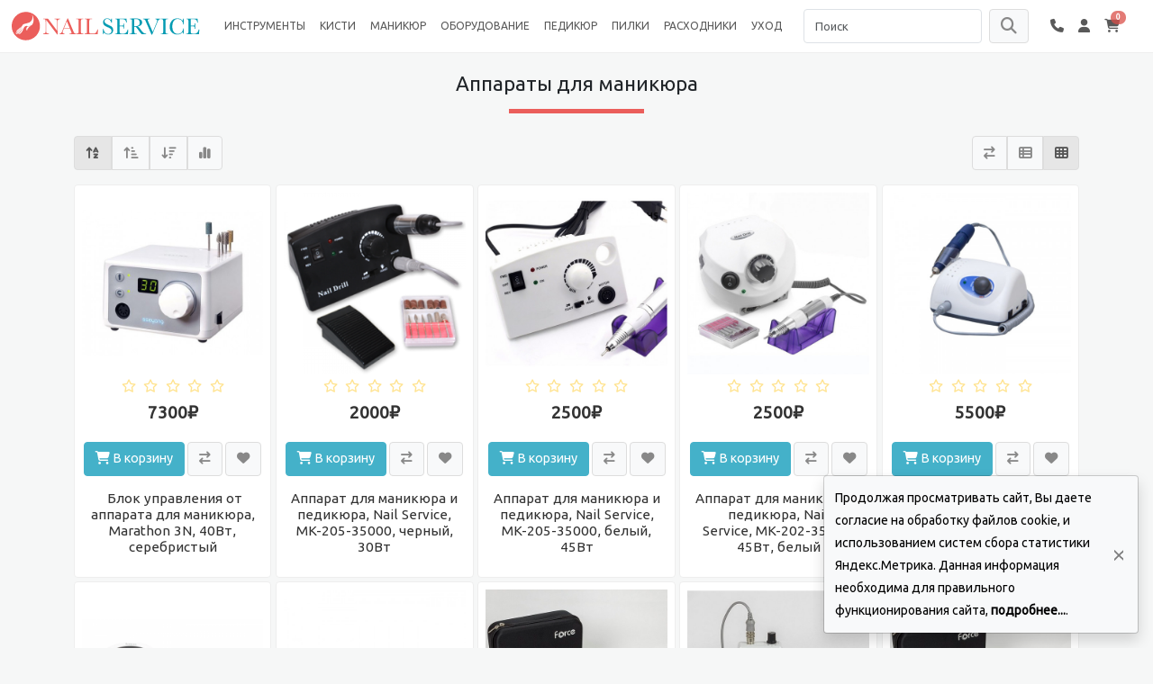

--- FILE ---
content_type: text/html; charset=utf-8
request_url: https://nailservice.ru/catalog/apparaty-dlya-manikyura-i-pedikyura-e/apparat-dlya-manikyura-jmd-306-rozovyy/
body_size: 9956
content:
<!DOCTYPE html>
<html dir="ltr" lang="ru">
<head>
  <meta charset="UTF-8"/>
  <meta name="viewport" content="width=device-width, initial-scale=1">
  <meta http-equiv="X-UA-Compatible" content="IE=edge">
  <title>Аппараты для маникюра и педикюра</title>
  <base href="https://nailservice.ru/"/>
      <script src="catalog/view/javascript/jquery/jquery-3.7.1.min.js" type="text/javascript"></script>
  <link href="catalog/view/stylesheet/bootstrap.css" type="text/css" rel="stylesheet" media="screen"/>
  <link href="catalog/view/stylesheet/fonts/fontawesome/css/all.min.css" type="text/css" rel="stylesheet"/>
  <link href="catalog/view/stylesheet/stylesheet.css" type="text/css" rel="stylesheet"/>
  <script type="text/javascript" src="catalog/view/javascript/jquery/datetimepicker/moment.min.js"></script>
  <script type="text/javascript" src="catalog/view/javascript/jquery/datetimepicker/moment-with-locales.min.js"></script>
  <script type="text/javascript" src="catalog/view/javascript/jquery/datetimepicker/daterangepicker.js"></script>
  <link href="catalog/view/javascript/jquery/datetimepicker/daterangepicker.css" rel="stylesheet" type="text/css"/>
  <link href="https://fonts.googleapis.com/css?family=Ubuntu" rel="stylesheet">
  <script src="catalog/view/javascript/common.js" type="text/javascript"></script>
          <link href="https://nailservice.ru/ru/catalog/elektrooborudovanie/apparaty-dlya-manikyura-i-pedikyura-e" rel="canonical"/>
      <link href="https://nailservice.ru/ru/catalog/elektrooborudovanie/apparaty-dlya-manikyura-i-pedikyura-e?page=2" rel="next"/>
    <!-- Yandex.Metrika counter -->
<script type="text/javascript" >
   (function(m,e,t,r,i,k,a){m[i]=m[i]||function(){(m[i].a=m[i].a||[]).push(arguments)};
   m[i].l=1*new Date();
   for (var j = 0; j < document.scripts.length; j++) {if (document.scripts[j].src === r) { return; }}
   k=e.createElement(t),a=e.getElementsByTagName(t)[0],k.async=1,k.src=r,a.parentNode.insertBefore(k,a)})
   (window, document, "script", "https://mc.yandex.ru/metrika/tag.js", "ym");

   ym(93980536, "init", {
        clickmap:true,
        trackLinks:true,
        accurateTrackBounce:true
   });
</script>
<!-- /Yandex.Metrika counter -->
</head>
<body>
<div id="alert" class="toast-container position-fixed top-0 end-0 p-3"></div>

<nav class="navbar navbar-expand-lg fixed-top bg-white" aria-label="Light offcanvas navbar">
<div class="container-fluid">
<a class="navbar-brand d-flex align-items-center" href="https://nailservice.ru/ru?route=common/home"><img src="image/catalog/logo_ns.svg" alt="NAIL SERVICE"></a>
<button class="navbar-toggler" type="button" data-bs-toggle="offcanvas" data-bs-target="#offcanvasNavbarLight" aria-controls="offcanvasNavbar2" aria-label="Toggle navigation">
<span class="navbar-toggler-icon"></span>
</button>
<div class="offcanvas offcanvas-end" tabindex="-1" id="offcanvasNavbarLight" aria-labelledby="offcanvasNavbarLightLabel">
<div class="offcanvas-header">
<h5 class="offcanvas-title" id="offcanvasNavbarLightLabel">Навигация</h5>
<button type="button" class="btn-close" data-bs-dismiss="offcanvas" aria-label="Close"></button>
</div>
<div class="offcanvas-body">
<div class="navbar-nav justify-content-right flex-grow-1 pe-3 order-1 order-sm-2 mob-menu">
	<div class="d-flex" role="search" id="search">
		<input class="form-control me-2" type="text" name="search" value="" placeholder="Поиск" aria-label="Search">
		<button class="btn btn-light" data-lang="ru-ru" type="button"><i class="fa-solid fa-lg fa-magnifying-glass"></i></button>
	</div>
</div>
<ul class="navbar-nav justify-content-start flex-grow-1 pe-3 order-2 order-sm-1 mob-menu">
            <li class="nav-item dropdown"><a href="https://nailservice.ru/ru/catalog/instrumenty" class="nav-link dropdown-toggle" data-bs-toggle="dropdown">Инструменты</a>
        <ul class="dropdown-menu dropdown-menu-start">
                            <li><a href="https://nailservice.ru/ru/catalog/instrumenty/kusachki" class="dropdown-item">Кусачки для маникюра</a></li>
                            <li><a href="https://nailservice.ru/ru/catalog/instrumenty/kyuretki" class="dropdown-item">Кюретки, лопатки</a></li>
                            <li><a href="https://nailservice.ru/ru/catalog/instrumenty/cosmetology-spoons" class="dropdown-item">Ложки косметологические</a></li>
                            <li><a href="https://nailservice.ru/ru/catalog/instrumenty/nabory-manikyurnye" class="dropdown-item">Маникюрные наборы</a></li>
                            <li><a href="https://nailservice.ru/ru/catalog/instrumenty/nozhnitsy" class="dropdown-item">Ножницы для маникюра</a></li>
                            <li><a href="https://nailservice.ru/ru/catalog/instrumenty/pintsety" class="dropdown-item">Пинцеты</a></li>
                            <li><a href="https://nailservice.ru/ru/catalog/instrumenty/scrapers-pushers" class="dropdown-item">Шаберы, пушеры</a></li>
                      </ul>
      </li>
                <li class="nav-item dropdown"><a href="https://nailservice.ru/ru/catalog/kisti-dotsy" class="nav-link dropdown-toggle" data-bs-toggle="dropdown">Кисти</a>
        <ul class="dropdown-menu dropdown-menu-start">
                            <li><a href="https://nailservice.ru/ru/catalog/kisti-dotsy/kisti-dlya-akrila" class="dropdown-item">Кисти для акрила</a></li>
                            <li><a href="https://nailservice.ru/ru/catalog/kisti-dotsy/kisti-dlya-gelya" class="dropdown-item">Кисти для геля</a></li>
                            <li><a href="https://nailservice.ru/ru/catalog/kisti-dotsy/kisti-dlya-dizayna" class="dropdown-item">Кисти для дизайна</a></li>
                            <li><a href="https://nailservice.ru/ru/catalog/kisti-dotsy/nabory-kistey" class="dropdown-item">Наборы кистей</a></li>
                            <li><a href="https://nailservice.ru/ru/catalog/kisti-dotsy/sredstva-dlya-ochistki-kistey-razdel-kisti" class="dropdown-item">Средства для очистки кистей</a></li>
                      </ul>
      </li>
                <li class="nav-item dropdown"><a href="https://nailservice.ru/ru/catalog/manikyur" class="nav-link dropdown-toggle" data-bs-toggle="dropdown">Маникюр</a>
        <ul class="dropdown-menu dropdown-menu-start">
                            <li><a href="https://nailservice.ru/ru/catalog/manikyur/akrilovye-sistemy" class="dropdown-item">Акрил для ногтей</a></li>
                            <li><a href="https://nailservice.ru/ru/catalog/manikyur/bazovye-i-finishnye-pokrytiya" class="dropdown-item">База для ногтей</a></li>
                            <li><a href="https://nailservice.ru/ru/catalog/manikyur/zhidkosti" class="dropdown-item">Вспомогательные жидкости</a></li>
                            <li><a href="https://nailservice.ru/ru/catalog/manikyur/gels" class="dropdown-item">Гель для наращивания ногтей</a></li>
                            <li><a href="https://nailservice.ru/ru/catalog/manikyur/geli-laki" class="dropdown-item">Гель-лаки</a></li>
                            <li><a href="https://nailservice.ru/ru/catalog/manikyur/raskhodnye-materialy" class="dropdown-item">Дизайн для ногтей</a></li>
                            <li><a href="https://nailservice.ru/ru/catalog/manikyur/to-remove-cuticle" class="dropdown-item">Для удаления кутикулы</a></li>
                            <li><a href="https://nailservice.ru/ru/catalog/manikyur/cuticle-oil" class="dropdown-item">Масло для кутикулы</a></li>
                            <li><a href="https://nailservice.ru/ru/catalog/manikyur/nabory" class="dropdown-item">Наборы</a></li>
                            <li><a href="https://nailservice.ru/ru/catalog/manikyur/nabory-geley-lakov" class="dropdown-item">Наборы гель-лаков</a></li>
                            <li><a href="https://nailservice.ru/ru/catalog/manikyur/akrilatiki" class="dropdown-item">Полигель</a></li>
                            <li><a href="https://nailservice.ru/ru/catalog/manikyur/topy" class="dropdown-item">Топ для ногтей</a></li>
                            <li><a href="https://nailservice.ru/ru/catalog/manikyur/ukhod-i-ukreplenie-nogtey" class="dropdown-item">Укрепление</a></li>
                            <li><a href="https://nailservice.ru/ru/catalog/manikyur/forms-and-types" class="dropdown-item">Формы и типсы</a></li>
                      </ul>
      </li>
                <li class="nav-item dropdown"><a href="https://nailservice.ru/ru/catalog/elektrooborudovanie" class="nav-link dropdown-toggle" data-bs-toggle="dropdown">Оборудование</a>
        <ul class="dropdown-menu dropdown-menu-start">
                            <li><a href="https://nailservice.ru/ru/catalog/elektrooborudovanie/apparaty-dlya-manikyura-i-pedikyura-e" class="dropdown-item">Аппараты для маникюра</a></li>
                            <li><a href="https://nailservice.ru/ru/catalog/elektrooborudovanie/vanny-parafinovye" class="dropdown-item">Ванны парафиновые</a></li>
                            <li><a href="https://nailservice.ru/ru/catalog/elektrooborudovanie/voskoplavy" class="dropdown-item">Воскоплавы</a></li>
                            <li><a href="https://nailservice.ru/ru/catalog/elektrooborudovanie/led-uv-i-uf-lampy" class="dropdown-item">Лампы для маникюра</a></li>
                            <li><a href="https://nailservice.ru/ru/catalog/elektrooborudovanie/pylesosy" class="dropdown-item">Пылесосы</a></li>
                            <li><a href="https://nailservice.ru/ru/catalog/elektrooborudovanie/sterilizatory" class="dropdown-item">Стерилизаторы</a></li>
                            <li><a href="https://nailservice.ru/ru/catalog/elektrooborudovanie/frezy-kolpachki-osnovy-poliry" class="dropdown-item">Фрезы для маникюра</a></li>
                      </ul>
      </li>
                <li class="nav-item dropdown"><a href="https://nailservice.ru/ru/catalog/pedikyur" class="nav-link dropdown-toggle" data-bs-toggle="dropdown">Педикюр</a>
        <ul class="dropdown-menu dropdown-menu-start">
                            <li><a href="https://nailservice.ru/ru/catalog/pedikyur/pedicure-accessories" class="dropdown-item">Аксессуары для педикюра</a></li>
                            <li><a href="https://nailservice.ru/ru/catalog/pedikyur/neytralizatory-kislotnosti" class="dropdown-item">Нейтрализаторы кислотности</a></li>
                            <li><a href="https://nailservice.ru/ru/catalog/pedikyur/protivogribkovye-sredstva" class="dropdown-item">Противогрибковые средства</a></li>
                            <li><a href="https://nailservice.ru/ru/catalog/pedikyur/razdeliteli-paltsev" class="dropdown-item">Разделители пальцев</a></li>
                            <li><a href="https://nailservice.ru/ru/catalog/pedikyur/sredstva-dlya-udaleniya-mozoley-i-natoptyshey" class="dropdown-item">Средства для удаления мозолей и натоптышей</a></li>
                            <li><a href="https://nailservice.ru/ru/catalog/pedikyur/stanki" class="dropdown-item">Станки для педикюра</a></li>
                            <li><a href="https://nailservice.ru/ru/catalog/pedikyur/terki" class="dropdown-item">Терки педикюрные</a></li>
                      </ul>
      </li>
                <li class="nav-item dropdown"><a href="https://nailservice.ru/ru/catalog/pilki-shlifovshchiki-polirovshchiki" class="nav-link dropdown-toggle" data-bs-toggle="dropdown">Пилки</a>
        <ul class="dropdown-menu dropdown-menu-start">
                            <li><a href="https://nailservice.ru/ru/catalog/pilki-shlifovshchiki-polirovshchiki/pilki-dlya-iskustvennykh-nogtey" class="dropdown-item">Пилки для искусственных ногтей</a></li>
                            <li><a href="https://nailservice.ru/ru/catalog/pilki-shlifovshchiki-polirovshchiki/pilki-dlya-naturalnykh-nogtey" class="dropdown-item">Пилки для натуральных ногтей</a></li>
                            <li><a href="https://nailservice.ru/ru/catalog/pilki-shlifovshchiki-polirovshchiki/pilki-so-smennymi-faylami" class="dropdown-item">Пилки со сменными файлами</a></li>
                            <li><a href="https://nailservice.ru/ru/catalog/pilki-shlifovshchiki-polirovshchiki/polirovshchiki" class="dropdown-item">Полировщики</a></li>
                            <li><a href="https://nailservice.ru/ru/catalog/pilki-shlifovshchiki-polirovshchiki/shlifovshchiki-bafy" class="dropdown-item">Шлифовщики (бафы и блоки)</a></li>
                      </ul>
      </li>
                <li class="nav-item dropdown"><a href="https://nailservice.ru/ru/catalog/raskhodnye-odnorazovye-materialy" class="nav-link dropdown-toggle" data-bs-toggle="dropdown">Расходники</a>
        <ul class="dropdown-menu dropdown-menu-start">
                            <li><a href="https://nailservice.ru/ru/catalog/raskhodnye-odnorazovye-materialy/aksessuary" class="dropdown-item">Аксессуары</a></li>
                            <li><a href="https://nailservice.ru/ru/catalog/raskhodnye-odnorazovye-materialy/kraft-pakety" class="dropdown-item">Крафт-пакеты</a></li>
                            <li><a href="https://nailservice.ru/ru/catalog/raskhodnye-odnorazovye-materialy/maski-shapochki" class="dropdown-item">Маски, шапочки</a></li>
                            <li><a href="https://nailservice.ru/ru/catalog/raskhodnye-odnorazovye-materialy/perchatki" class="dropdown-item">Перчатки</a></li>
                            <li><a href="https://nailservice.ru/ru/catalog/raskhodnye-odnorazovye-materialy/prostyni-polotentsa-salfetki" class="dropdown-item">Простыни, полотенца, салфетки</a></li>
                            <li><a href="https://nailservice.ru/ru/catalog/raskhodnye-odnorazovye-materialy/tapochki-bakhily" class="dropdown-item">Тапочки, бахилы</a></li>
                            <li><a href="https://nailservice.ru/ru/catalog/raskhodnye-odnorazovye-materialy/aprons" class="dropdown-item">Фартуки</a></li>
                            <li><a href="https://nailservice.ru/ru/catalog/raskhodnye-odnorazovye-materialy/sweep-brushes" class="dropdown-item">Щетки сметки</a></li>
                      </ul>
      </li>
                <li class="nav-item dropdown"><a href="https://nailservice.ru/ru/catalog/ukhod-za-litsom-rukami-nogami-telom" class="nav-link dropdown-toggle" data-bs-toggle="dropdown">Уход</a>
        <ul class="dropdown-menu dropdown-menu-start">
                            <li><a href="https://nailservice.ru/ru/catalog/ukhod-za-litsom-rukami-nogami-telom/depilyatsiya-shugaring" class="dropdown-item">Депиляция</a></li>
                            <li><a href="https://nailservice.ru/ru/catalog/ukhod-za-litsom-rukami-nogami-telom/kraska-dlya-brovey-i-resnits" class="dropdown-item">Краска для бровей и ресниц</a></li>
                            <li><a href="https://nailservice.ru/ru/catalog/ukhod-za-litsom-rukami-nogami-telom/parafinoterapiya" class="dropdown-item">Парафинотерапия</a></li>
                            <li><a href="https://nailservice.ru/ru/catalog/ukhod-za-litsom-rukami-nogami-telom/hair-care" class="dropdown-item">Уход за волосами</a></li>
                            <li><a href="https://nailservice.ru/ru/catalog/ukhod-za-litsom-rukami-nogami-telom/ukhod-za-litsom" class="dropdown-item">Уход за лицом</a></li>
                            <li><a href="https://nailservice.ru/ru/catalog/ukhod-za-litsom-rukami-nogami-telom/ukhod-za-nogami" class="dropdown-item">Уход за ногами</a></li>
                            <li><a href="https://nailservice.ru/ru/catalog/ukhod-za-litsom-rukami-nogami-telom/ukhod-za-rukami" class="dropdown-item">Уход за руками</a></li>
                            <li><a href="https://nailservice.ru/ru/catalog/ukhod-za-litsom-rukami-nogami-telom/body-care" class="dropdown-item">Уход за телом</a></li>
                            <li><a href="https://nailservice.ru/ru/catalog/ukhod-za-litsom-rukami-nogami-telom/sugaring" class="dropdown-item">Шугаринг</a></li>
                      </ul>
      </li>
      </ul>



<ul class="navbar-nav justify-content-end flex-grow-1 order-3">
    <li class="nav-item dropdown">
        <a class="nav-link dropdown-toggle" href="#" role="button" data-bs-toggle="dropdown" aria-expanded="false"><i class="fa-solid fa-lg fa-phone"></i> <span class="d-lg-none contact-info-text">Контакты</span></a>
        <ul class="dropdown-menu dropdown-menu-end">
            <li><a href="tel:+7 (495) 966-28-29" class="dropdown-item">+7 (495) 966-28-29 <span class="d-lg-none">(Многоканальный)</span></a></li>
            <li><a href="tel:+7 (977) 798-67-96" class="dropdown-item">+7 (977) 798-67-96 <span class="d-lg-none">(WhatsApp)</span></a></li>
            <li><a href="https://nailservice.ru/ru?route=information/contact" class="dropdown-item">Оптовый запрос</a></li>
        </ul>
    </li>
    <li class="nav-item dropdown">
        <a class="nav-link dropdown-toggle" href="#" role="button" data-bs-toggle="dropdown" aria-expanded="false"><i class="fa-solid fa-lg fa-user"></i> <span class="d-lg-none user-info-text">Аккаунт</span></a>
        <ul class="dropdown-menu dropdown-menu-end">
                        <li><a href="https://nailservice.ru/ru?route=account/wishlist" id="wishlist-total" class="dropdown-item">Избранное (0)</a></li>
            <li><a href="https://nailservice.ru/ru?route=account/register" class="dropdown-item">Регистрация</a></li>
            <li><a href="https://nailservice.ru/ru?route=account/login" class="dropdown-item">Авторизация</a></li>
                
        </ul>
    </li>
    <li class="nav-item dropdown" id="header-cart">
    <a href="https://nailservice.ru/ru?route=checkout/cart" class="nav-link cart-button dropdown-toggle" role="button" data-bs-toggle="dropdown" aria-expanded="false"><i class="fa-solid fa-cart-shopping fa-lg"></i><span class="badge rounded-pill bg-danger cart-info opacity-75">0</span> <span class="d-lg-none cart-info-text">Корзина</span></a>
     <ul class="dropdown-menu dropdown-menu-end">
        <li><a href="https://nailservice.ru/ru?route=checkout/cart" class="dropdown-item">Перейти в корзину</a></li>
        <li><a href="https://nailservice.ru/ru?route=checkout/checkout" class="dropdown-item">Оформить заказ</a></li>
    </ul>
</li>
</ul>
</div>
</div>
</div>
</nav>
<main>
<div id="product-category" class="container">
  <div class="row">
    <div id="content" class="col">
        <h2 class="text-center">Аппараты для маникюра</h2>
        <hr class="accent"/>
            
        <div id="display-control" class="row pb-3">
          <div class="col-lg-9 col-7">
          
            <div class="btn-group">
                                
<a href="https://nailservice.ru/ru/catalog/elektrooborudovanie/apparaty-dlya-manikyura-i-pedikyura-e?sort=p.sort_order&amp;order=ASC" class="btn btn-light active" data-bs-toggle="tooltip" title="Сортировка: По умолчанию">
<i class="fa-solid fa-arrow-up-a-z"></i>
</a>



                                




                                




                                

<a href="https://nailservice.ru/ru/catalog/elektrooborudovanie/apparaty-dlya-manikyura-i-pedikyura-e?sort=p.price&amp;order=ASC" class="btn btn-light" data-bs-toggle="tooltip" title="Сортировка: Цена ниже">
<i class="fa-solid fa-sort-amount-up-alt"></i>
</a>


                                


<a href="https://nailservice.ru/ru/catalog/elektrooborudovanie/apparaty-dlya-manikyura-i-pedikyura-e?sort=p.price&amp;order=DESC" class="btn btn-light" data-bs-toggle="tooltip" title="Сортировка: Цена выше">
<i class="fa-solid fa-sort-amount-down"></i>
</a>

                                



<a href="https://nailservice.ru/ru/catalog/elektrooborudovanie/apparaty-dlya-manikyura-i-pedikyura-e?sort=rating&amp;order=DESC" class="btn btn-light" data-bs-toggle="tooltip" title="Сортировка: Высокий рейтинг">
<i class="fa-solid fa-chart-simple"></i>
</a>
                                




                                




                                




                            </div>
            
            
          </div>
          <div class="col-lg-3 col-5 text-end">
            <div class="btn-group">
              <a target="_blank" href="https://nailservice.ru/ru?route=product/compare" id="compare-total" class="btn btn-light" data-bs-toggle="tooltip" title="Сравнение"><i class="fa-solid fa-arrow-right-arrow-left"></i></a>
              <button type="button" id="button-list" class="btn btn-light" data-bs-toggle="tooltip" title="Список"><i class="fa-solid fa-table-list"></i></button>
              <button type="button" id="button-grid" class="btn btn-light" data-bs-toggle="tooltip" title="Сетка"><i class="fa-solid fa-table-cells"></i></button>
            </div>
          </div>
        </div>
        <div id="product-list" class="row product-grid row-cols-2 row-cols-sm-2 row-cols-md-2 row-cols-lg-5">
                      <div class="col mb-1"><div class="product-thumb rounded text-center">
  <div class="image"><a href="https://nailservice.ru/ru/product/product_3009/elektrooborudovanie/apparaty-dlya-manikyura-i-pedikyura-e"><img src="https://nailservice.ru/image/cache/catalog/9991/3009-500x500.jpg" alt=" Блок управления от аппарата для маникюра, Marathon 3N, 40Вт, серебристый" title=" Блок управления от аппарата для маникюра, Marathon 3N, 40Вт, серебристый" class="img-fluid"/></a></div>
  <div class="content">
  
           <div class="rating">
        <span class="fa-stack"><i class="fa-regular fa-star fa-stack-1x"></i></span>
        <span class="fa-stack"><i class="fa-regular fa-star fa-stack-1x"></i></span>
        <span class="fa-stack"><i class="fa-regular fa-star fa-stack-1x"></i></span>
        <span class="fa-stack"><i class="fa-regular fa-star fa-stack-1x"></i></span>
        <span class="fa-stack"><i class="fa-regular fa-star fa-stack-1x"></i></span>
        </div>
      
              <div class="price">
                      <span class="price-new">7300₽</span>
                            </div>
          
    <form method="post" data-oc-toggle="ajax" data-oc-load="https://nailservice.ru/ru?route=common/cart.info" data-oc-target="#header-cart">
      <div class="button-group">
                <button class="btn btn-primary" type="submit" formaction="https://nailservice.ru/ru?route=checkout/cart.add" data-bs-toggle="tooltip" title="В корзину"><i class="fa-solid fa-shopping-cart"></i> <span class="d-none d-xl-inline">В корзину</span></button>
                <button class="btn btn-light" type="submit" formaction="https://nailservice.ru/ru?route=product/compare.add" data-bs-toggle="tooltip" title="В сравнение"><i class="fa-solid fa-arrow-right-arrow-left"></i></button>
        <button class="btn btn-light" type="submit" formaction="https://nailservice.ru/ru?route=account/wishlist.add" data-bs-toggle="tooltip" title="В закладки"><i class="fa-solid fa-heart"></i></button>
      </div>
      <input type="hidden" name="product_id" value="3009"/> <input type="hidden" name="quantity" value="1"/>
    </form>
    
    <div class="description">
      <h4><a href="https://nailservice.ru/ru/product/product_3009/elektrooborudovanie/apparaty-dlya-manikyura-i-pedikyura-e"> Блок управления от аппарата для маникюра, Marathon 3N, 40Вт, серебристый</a></h4>
      <p>Профессиональный блок управления Marathon 3N

Блок управления Marathon 3N предлагает пользователям множество полезных функций. Он обеспечивает плавное регулирование скорости в диапазоне от 0 до 35 000 об./мин. Среди его особенностей — возможность р..</p>
    </div>

  </div>
</div></div>
                      <div class="col mb-1"><div class="product-thumb rounded text-center">
  <div class="image"><a href="https://nailservice.ru/ru/product/product_752/elektrooborudovanie/apparaty-dlya-manikyura-i-pedikyura-e"><img src="https://nailservice.ru/image/cache/catalog/import/752-500x500.png" alt="Аппарат для маникюра и педикюра, Nail Service, MK-205-35000, черный, 30Вт" title="Аппарат для маникюра и педикюра, Nail Service, MK-205-35000, черный, 30Вт" class="img-fluid"/></a></div>
  <div class="content">
  
           <div class="rating">
        <span class="fa-stack"><i class="fa-regular fa-star fa-stack-1x"></i></span>
        <span class="fa-stack"><i class="fa-regular fa-star fa-stack-1x"></i></span>
        <span class="fa-stack"><i class="fa-regular fa-star fa-stack-1x"></i></span>
        <span class="fa-stack"><i class="fa-regular fa-star fa-stack-1x"></i></span>
        <span class="fa-stack"><i class="fa-regular fa-star fa-stack-1x"></i></span>
        </div>
      
              <div class="price">
                      <span class="price-new">2000₽</span>
                            </div>
          
    <form method="post" data-oc-toggle="ajax" data-oc-load="https://nailservice.ru/ru?route=common/cart.info" data-oc-target="#header-cart">
      <div class="button-group">
                <button class="btn btn-primary" type="submit" formaction="https://nailservice.ru/ru?route=checkout/cart.add" data-bs-toggle="tooltip" title="В корзину"><i class="fa-solid fa-shopping-cart"></i> <span class="d-none d-xl-inline">В корзину</span></button>
                <button class="btn btn-light" type="submit" formaction="https://nailservice.ru/ru?route=product/compare.add" data-bs-toggle="tooltip" title="В сравнение"><i class="fa-solid fa-arrow-right-arrow-left"></i></button>
        <button class="btn btn-light" type="submit" formaction="https://nailservice.ru/ru?route=account/wishlist.add" data-bs-toggle="tooltip" title="В закладки"><i class="fa-solid fa-heart"></i></button>
      </div>
      <input type="hidden" name="product_id" value="752"/> <input type="hidden" name="quantity" value="1"/>
    </form>
    
    <div class="description">
      <h4><a href="https://nailservice.ru/ru/product/product_752/elektrooborudovanie/apparaty-dlya-manikyura-i-pedikyura-e">Аппарат для маникюра и педикюра, Nail Service, MK-205-35000, черный, 30Вт</a></h4>
      <p>Фрезер Inail MK-205 стал настоящим находкой для мастеров маникюра и педикюра. Он идеально подходит для коррекции как аппаратного маникюра, так и педикюра, а также для работы с искусственными ногтями. Его универсальный белый цвет делает устройство сти..</p>
    </div>

  </div>
</div></div>
                      <div class="col mb-1"><div class="product-thumb rounded text-center">
  <div class="image"><a href="https://nailservice.ru/ru/product/product_1274/elektrooborudovanie/apparaty-dlya-manikyura-i-pedikyura-e"><img src="https://nailservice.ru/image/cache/catalog/import/1274-500x500.jpg" alt="Аппарат для маникюра и педикюра, Nail Service, MK-205-35000, белый, 45Вт" title="Аппарат для маникюра и педикюра, Nail Service, MK-205-35000, белый, 45Вт" class="img-fluid"/></a></div>
  <div class="content">
  
           <div class="rating">
        <span class="fa-stack"><i class="fa-regular fa-star fa-stack-1x"></i></span>
        <span class="fa-stack"><i class="fa-regular fa-star fa-stack-1x"></i></span>
        <span class="fa-stack"><i class="fa-regular fa-star fa-stack-1x"></i></span>
        <span class="fa-stack"><i class="fa-regular fa-star fa-stack-1x"></i></span>
        <span class="fa-stack"><i class="fa-regular fa-star fa-stack-1x"></i></span>
        </div>
      
              <div class="price">
                      <span class="price-new">2500₽</span>
                            </div>
          
    <form method="post" data-oc-toggle="ajax" data-oc-load="https://nailservice.ru/ru?route=common/cart.info" data-oc-target="#header-cart">
      <div class="button-group">
                <button class="btn btn-primary" type="submit" formaction="https://nailservice.ru/ru?route=checkout/cart.add" data-bs-toggle="tooltip" title="В корзину"><i class="fa-solid fa-shopping-cart"></i> <span class="d-none d-xl-inline">В корзину</span></button>
                <button class="btn btn-light" type="submit" formaction="https://nailservice.ru/ru?route=product/compare.add" data-bs-toggle="tooltip" title="В сравнение"><i class="fa-solid fa-arrow-right-arrow-left"></i></button>
        <button class="btn btn-light" type="submit" formaction="https://nailservice.ru/ru?route=account/wishlist.add" data-bs-toggle="tooltip" title="В закладки"><i class="fa-solid fa-heart"></i></button>
      </div>
      <input type="hidden" name="product_id" value="1274"/> <input type="hidden" name="quantity" value="1"/>
    </form>
    
    <div class="description">
      <h4><a href="https://nailservice.ru/ru/product/product_1274/elektrooborudovanie/apparaty-dlya-manikyura-i-pedikyura-e">Аппарат для маникюра и педикюра, Nail Service, MK-205-35000, белый, 45Вт</a></h4>
      <p>Профессиональный инструмент для ухода за ногтями и стопами. Стильный внешний вид, небольшой размер, управление удобно расположено. Панель имеет кнопку для переключения режимов и индикатор, управление скоростью вращения фрезы находится на удобной ручк..</p>
    </div>

  </div>
</div></div>
                      <div class="col mb-1"><div class="product-thumb rounded text-center">
  <div class="image"><a href="https://nailservice.ru/ru/product/product_6806/elektrooborudovanie/apparaty-dlya-manikyura-i-pedikyura-e"><img src="https://nailservice.ru/image/cache/catalog/import/6806-500x500.jpg" alt="Аппарат для маникюра и педикюра, Nail Service, MK-202-35000, 45Вт, белый" title="Аппарат для маникюра и педикюра, Nail Service, MK-202-35000, 45Вт, белый" class="img-fluid"/></a></div>
  <div class="content">
  
           <div class="rating">
        <span class="fa-stack"><i class="fa-regular fa-star fa-stack-1x"></i></span>
        <span class="fa-stack"><i class="fa-regular fa-star fa-stack-1x"></i></span>
        <span class="fa-stack"><i class="fa-regular fa-star fa-stack-1x"></i></span>
        <span class="fa-stack"><i class="fa-regular fa-star fa-stack-1x"></i></span>
        <span class="fa-stack"><i class="fa-regular fa-star fa-stack-1x"></i></span>
        </div>
      
              <div class="price">
                      <span class="price-new">2500₽</span>
                            </div>
          
    <form method="post" data-oc-toggle="ajax" data-oc-load="https://nailservice.ru/ru?route=common/cart.info" data-oc-target="#header-cart">
      <div class="button-group">
                <button class="btn btn-primary" type="submit" formaction="https://nailservice.ru/ru?route=checkout/cart.add" data-bs-toggle="tooltip" title="В корзину"><i class="fa-solid fa-shopping-cart"></i> <span class="d-none d-xl-inline">В корзину</span></button>
                <button class="btn btn-light" type="submit" formaction="https://nailservice.ru/ru?route=product/compare.add" data-bs-toggle="tooltip" title="В сравнение"><i class="fa-solid fa-arrow-right-arrow-left"></i></button>
        <button class="btn btn-light" type="submit" formaction="https://nailservice.ru/ru?route=account/wishlist.add" data-bs-toggle="tooltip" title="В закладки"><i class="fa-solid fa-heart"></i></button>
      </div>
      <input type="hidden" name="product_id" value="6806"/> <input type="hidden" name="quantity" value="1"/>
    </form>
    
    <div class="description">
      <h4><a href="https://nailservice.ru/ru/product/product_6806/elektrooborudovanie/apparaty-dlya-manikyura-i-pedikyura-e">Аппарат для маникюра и педикюра, Nail Service, MK-202-35000, 45Вт, белый</a></h4>
      <p>Аппарат для маникюра и педикюра MK-202 - это профессиональный аппарат в комплекте с шестью насадками. Особенностью аппарата является защита от перегрева, что очень важно для салонов красоты.

МК-202 предназначен для проведения различных процедур ма..</p>
    </div>

  </div>
</div></div>
                      <div class="col mb-1"><div class="product-thumb rounded text-center">
  <div class="image"><a href="https://nailservice.ru/ru/product/product_1387/elektrooborudovanie/apparaty-dlya-manikyura-i-pedikyura-e"><img src="https://nailservice.ru/image/cache/catalog/9994/1387-500x500.jpg" alt="Аппарат для маникюра и педикюра, Strong 210/105 L, 35000 об/м, 65Вт, КОПИЯ" title="Аппарат для маникюра и педикюра, Strong 210/105 L, 35000 об/м, 65Вт, КОПИЯ" class="img-fluid"/></a></div>
  <div class="content">
  
           <div class="rating">
        <span class="fa-stack"><i class="fa-regular fa-star fa-stack-1x"></i></span>
        <span class="fa-stack"><i class="fa-regular fa-star fa-stack-1x"></i></span>
        <span class="fa-stack"><i class="fa-regular fa-star fa-stack-1x"></i></span>
        <span class="fa-stack"><i class="fa-regular fa-star fa-stack-1x"></i></span>
        <span class="fa-stack"><i class="fa-regular fa-star fa-stack-1x"></i></span>
        </div>
      
              <div class="price">
                      <span class="price-new">5500₽</span>
                            </div>
          
    <form method="post" data-oc-toggle="ajax" data-oc-load="https://nailservice.ru/ru?route=common/cart.info" data-oc-target="#header-cart">
      <div class="button-group">
                <button class="btn btn-primary" type="submit" formaction="https://nailservice.ru/ru?route=checkout/cart.add" data-bs-toggle="tooltip" title="В корзину"><i class="fa-solid fa-shopping-cart"></i> <span class="d-none d-xl-inline">В корзину</span></button>
                <button class="btn btn-light" type="submit" formaction="https://nailservice.ru/ru?route=product/compare.add" data-bs-toggle="tooltip" title="В сравнение"><i class="fa-solid fa-arrow-right-arrow-left"></i></button>
        <button class="btn btn-light" type="submit" formaction="https://nailservice.ru/ru?route=account/wishlist.add" data-bs-toggle="tooltip" title="В закладки"><i class="fa-solid fa-heart"></i></button>
      </div>
      <input type="hidden" name="product_id" value="1387"/> <input type="hidden" name="quantity" value="1"/>
    </form>
    
    <div class="description">
      <h4><a href="https://nailservice.ru/ru/product/product_1387/elektrooborudovanie/apparaty-dlya-manikyura-i-pedikyura-e">Аппарат для маникюра и педикюра, Strong 210/105 L, 35000 об/м, 65Вт, КОПИЯ</a></h4>
      <p>Профессиональное оборудование для маникюра, педикюра и наращивания ногтей играет ключевую роль в индустрии красоты. Оно обеспечивает не только высокое качество выполнения процедур, но и комфорт для мастеров и клиентов. Рассмотрим некоторые особенност..</p>
    </div>

  </div>
</div></div>
                      <div class="col mb-1"><div class="product-thumb rounded text-center">
  <div class="image"><a href="https://nailservice.ru/ru/product/product_575/elektrooborudovanie/apparaty-dlya-manikyura-i-pedikyura-e"><img src="https://nailservice.ru/image/cache/catalog/9994/575_1-500x500.png" alt="Аппарат для маникюра и педикюра, STRONG Saeshin BRILLIAN, 64Вт, 30000об/м, белый с педалью" title="Аппарат для маникюра и педикюра, STRONG Saeshin BRILLIAN, 64Вт, 30000об/м, белый с педалью" class="img-fluid"/></a></div>
  <div class="content">
  
           <div class="rating">
        <span class="fa-stack"><i class="fa-regular fa-star fa-stack-1x"></i></span>
        <span class="fa-stack"><i class="fa-regular fa-star fa-stack-1x"></i></span>
        <span class="fa-stack"><i class="fa-regular fa-star fa-stack-1x"></i></span>
        <span class="fa-stack"><i class="fa-regular fa-star fa-stack-1x"></i></span>
        <span class="fa-stack"><i class="fa-regular fa-star fa-stack-1x"></i></span>
        </div>
      
              <div class="price">
                      <span class="price-new">31350₽</span>
                            </div>
          
    <form method="post" data-oc-toggle="ajax" data-oc-load="https://nailservice.ru/ru?route=common/cart.info" data-oc-target="#header-cart">
      <div class="button-group">
                <button class="btn btn-primary" type="submit" formaction="https://nailservice.ru/ru?route=checkout/cart.add" data-bs-toggle="tooltip" title="В корзину"><i class="fa-solid fa-shopping-cart"></i> <span class="d-none d-xl-inline">В корзину</span></button>
                <button class="btn btn-light" type="submit" formaction="https://nailservice.ru/ru?route=product/compare.add" data-bs-toggle="tooltip" title="В сравнение"><i class="fa-solid fa-arrow-right-arrow-left"></i></button>
        <button class="btn btn-light" type="submit" formaction="https://nailservice.ru/ru?route=account/wishlist.add" data-bs-toggle="tooltip" title="В закладки"><i class="fa-solid fa-heart"></i></button>
      </div>
      <input type="hidden" name="product_id" value="575"/> <input type="hidden" name="quantity" value="1"/>
    </form>
    
    <div class="description">
      <h4><a href="https://nailservice.ru/ru/product/product_575/elektrooborudovanie/apparaty-dlya-manikyura-i-pedikyura-e">Аппарат для маникюра и педикюра, STRONG Saeshin BRILLIAN, 64Вт, 30000об/м, белый с педалью</a></h4>
      <p>Brillian - настоящий бриллиант в короне маникюрных аппаратов. Легкий и компактный, удобный для транспортировки, современный и стильный дизайн, необычный круговой регулятор скорости с дисплеем (цифровым табло) на крышке корпуса, показывающим скорость ..</p>
    </div>

  </div>
</div></div>
                      <div class="col mb-1"><div class="product-thumb rounded text-center">
  <div class="image"><a href="https://nailservice.ru/ru/product/product_10142/elektrooborudovanie/apparaty-dlya-manikyura-i-pedikyura-e"><img src="https://nailservice.ru/image/cache/catalog/9991/10142-500x500.jpg" alt="Аппарат для маникюра и педикюра, Strong, Saeshin Brillian, 64Вт, черный с педалью" title="Аппарат для маникюра и педикюра, Strong, Saeshin Brillian, 64Вт, черный с педалью" class="img-fluid"/></a></div>
  <div class="content">
  
           <div class="rating">
        <span class="fa-stack"><i class="fa-regular fa-star fa-stack-1x"></i></span>
        <span class="fa-stack"><i class="fa-regular fa-star fa-stack-1x"></i></span>
        <span class="fa-stack"><i class="fa-regular fa-star fa-stack-1x"></i></span>
        <span class="fa-stack"><i class="fa-regular fa-star fa-stack-1x"></i></span>
        <span class="fa-stack"><i class="fa-regular fa-star fa-stack-1x"></i></span>
        </div>
      
              <div class="price">
                      <span class="price-new">23950₽</span>
                            </div>
          
    <form method="post" data-oc-toggle="ajax" data-oc-load="https://nailservice.ru/ru?route=common/cart.info" data-oc-target="#header-cart">
      <div class="button-group">
                <button class="btn btn-primary" type="submit" formaction="https://nailservice.ru/ru?route=checkout/cart.add" data-bs-toggle="tooltip" title="В корзину"><i class="fa-solid fa-shopping-cart"></i> <span class="d-none d-xl-inline">В корзину</span></button>
                <button class="btn btn-light" type="submit" formaction="https://nailservice.ru/ru?route=product/compare.add" data-bs-toggle="tooltip" title="В сравнение"><i class="fa-solid fa-arrow-right-arrow-left"></i></button>
        <button class="btn btn-light" type="submit" formaction="https://nailservice.ru/ru?route=account/wishlist.add" data-bs-toggle="tooltip" title="В закладки"><i class="fa-solid fa-heart"></i></button>
      </div>
      <input type="hidden" name="product_id" value="10142"/> <input type="hidden" name="quantity" value="1"/>
    </form>
    
    <div class="description">
      <h4><a href="https://nailservice.ru/ru/product/product_10142/elektrooborudovanie/apparaty-dlya-manikyura-i-pedikyura-e">Аппарат для маникюра и педикюра, Strong, Saeshin Brillian, 64Вт, черный с педалью</a></h4>
      <p>Аппарат Brillian — это действительно выдающееся устройство в мире маникюра, которое завоевало признание как профессионалов, так и любителей. Он отличается легкостью и компактностью, что делает его идеальным для транспортировки. Эти характеристики осо..</p>
    </div>

  </div>
</div></div>
                      <div class="col mb-1"><div class="product-thumb rounded text-center">
  <div class="image"><a href="https://nailservice.ru/ru/product/product_1506/elektrooborudovanie/apparaty-dlya-manikyura-i-pedikyura-e"><img src="https://nailservice.ru/image/cache/catalog/import/1506-500x500.jpg" alt="Аппарат для маникюра, Force 107/119, с педалью, с сумкой" title="Аппарат для маникюра, Force 107/119, с педалью, с сумкой" class="img-fluid"/></a></div>
  <div class="content">
  
           <div class="rating">
        <span class="fa-stack"><i class="fa-regular fa-star fa-stack-1x"></i></span>
        <span class="fa-stack"><i class="fa-regular fa-star fa-stack-1x"></i></span>
        <span class="fa-stack"><i class="fa-regular fa-star fa-stack-1x"></i></span>
        <span class="fa-stack"><i class="fa-regular fa-star fa-stack-1x"></i></span>
        <span class="fa-stack"><i class="fa-regular fa-star fa-stack-1x"></i></span>
        </div>
      
              <div class="price">
                      <span class="price-new">11000₽</span>
                            </div>
          
    <form method="post" data-oc-toggle="ajax" data-oc-load="https://nailservice.ru/ru?route=common/cart.info" data-oc-target="#header-cart">
      <div class="button-group">
                <button class="btn btn-primary" type="submit" formaction="https://nailservice.ru/ru?route=checkout/cart.add" data-bs-toggle="tooltip" title="В корзину"><i class="fa-solid fa-shopping-cart"></i> <span class="d-none d-xl-inline">В корзину</span></button>
                <button class="btn btn-light" type="submit" formaction="https://nailservice.ru/ru?route=product/compare.add" data-bs-toggle="tooltip" title="В сравнение"><i class="fa-solid fa-arrow-right-arrow-left"></i></button>
        <button class="btn btn-light" type="submit" formaction="https://nailservice.ru/ru?route=account/wishlist.add" data-bs-toggle="tooltip" title="В закладки"><i class="fa-solid fa-heart"></i></button>
      </div>
      <input type="hidden" name="product_id" value="1506"/> <input type="hidden" name="quantity" value="1"/>
    </form>
    
    <div class="description">
      <h4><a href="https://nailservice.ru/ru/product/product_1506/elektrooborudovanie/apparaty-dlya-manikyura-i-pedikyura-e">Аппарат для маникюра, Force 107/119, с педалью, с сумкой</a></h4>
      <p>Маникюрный аппарат Force 107/119 - компактная, но мощная модель. Маникюрное оборудование значительно ускоряет процесс наращивания и коррекции ногтей.

Он состоит из блока питания, ручки с микродвигателем и подставки. Для ручки предусмотрена отдельн..</p>
    </div>

  </div>
</div></div>
                      <div class="col mb-1"><div class="product-thumb rounded text-center">
  <div class="image"><a href="https://nailservice.ru/ru/product/product_10545/elektrooborudovanie/apparaty-dlya-manikyura-i-pedikyura-e"><img src="https://nailservice.ru/image/cache/catalog/import/10545-500x500.jpg" alt="Аппарат для маникюра, Force Prime 1210, портативный, цвет белый" title="Аппарат для маникюра, Force Prime 1210, портативный, цвет белый" class="img-fluid"/></a></div>
  <div class="content">
  
           <div class="rating">
        <span class="fa-stack"><i class="fa-regular fa-star fa-stack-1x"></i></span>
        <span class="fa-stack"><i class="fa-regular fa-star fa-stack-1x"></i></span>
        <span class="fa-stack"><i class="fa-regular fa-star fa-stack-1x"></i></span>
        <span class="fa-stack"><i class="fa-regular fa-star fa-stack-1x"></i></span>
        <span class="fa-stack"><i class="fa-regular fa-star fa-stack-1x"></i></span>
        </div>
      
              <div class="price">
                      <span class="price-new">25600₽</span>
                            </div>
          
    <form method="post" data-oc-toggle="ajax" data-oc-load="https://nailservice.ru/ru?route=common/cart.info" data-oc-target="#header-cart">
      <div class="button-group">
                <button class="btn btn-primary" type="submit" formaction="https://nailservice.ru/ru?route=checkout/cart.add" data-bs-toggle="tooltip" title="В корзину"><i class="fa-solid fa-shopping-cart"></i> <span class="d-none d-xl-inline">В корзину</span></button>
                <button class="btn btn-light" type="submit" formaction="https://nailservice.ru/ru?route=product/compare.add" data-bs-toggle="tooltip" title="В сравнение"><i class="fa-solid fa-arrow-right-arrow-left"></i></button>
        <button class="btn btn-light" type="submit" formaction="https://nailservice.ru/ru?route=account/wishlist.add" data-bs-toggle="tooltip" title="В закладки"><i class="fa-solid fa-heart"></i></button>
      </div>
      <input type="hidden" name="product_id" value="10545"/> <input type="hidden" name="quantity" value="1"/>
    </form>
    
    <div class="description">
      <h4><a href="https://nailservice.ru/ru/product/product_10545/elektrooborudovanie/apparaty-dlya-manikyura-i-pedikyura-e">Аппарат для маникюра, Force Prime 1210, портативный, цвет белый</a></h4>
      <p>Prime 1210 - это портативный фрезер для салонов красоты, который пользуется большой популярностью у профессионалов. Электрический двигатель, способный развивать скорость до 30 000 оборотов в минуту, и удобная, легкая ручка делают работу с фрезером пр..</p>
    </div>

  </div>
</div></div>
                      <div class="col mb-1"><div class="product-thumb rounded text-center">
  <div class="image"><a href="https://nailservice.ru/ru/product/product_12450/elektrooborudovanie/apparaty-dlya-manikyura-i-pedikyura-e"><img src="https://nailservice.ru/image/cache/catalog/import/12450-500x500.jpg" alt="Аппарат для маникюра, Force 107/119, без педали, с сумкой" title="Аппарат для маникюра, Force 107/119, без педали, с сумкой" class="img-fluid"/></a></div>
  <div class="content">
  
           <div class="rating">
        <span class="fa-stack"><i class="fa-regular fa-star fa-stack-1x"></i></span>
        <span class="fa-stack"><i class="fa-regular fa-star fa-stack-1x"></i></span>
        <span class="fa-stack"><i class="fa-regular fa-star fa-stack-1x"></i></span>
        <span class="fa-stack"><i class="fa-regular fa-star fa-stack-1x"></i></span>
        <span class="fa-stack"><i class="fa-regular fa-star fa-stack-1x"></i></span>
        </div>
      
              <div class="price">
                      <span class="price-new">10700₽</span>
                            </div>
          
    <form method="post" data-oc-toggle="ajax" data-oc-load="https://nailservice.ru/ru?route=common/cart.info" data-oc-target="#header-cart">
      <div class="button-group">
                <button class="btn btn-primary" type="submit" formaction="https://nailservice.ru/ru?route=checkout/cart.add" data-bs-toggle="tooltip" title="В корзину"><i class="fa-solid fa-shopping-cart"></i> <span class="d-none d-xl-inline">В корзину</span></button>
                <button class="btn btn-light" type="submit" formaction="https://nailservice.ru/ru?route=product/compare.add" data-bs-toggle="tooltip" title="В сравнение"><i class="fa-solid fa-arrow-right-arrow-left"></i></button>
        <button class="btn btn-light" type="submit" formaction="https://nailservice.ru/ru?route=account/wishlist.add" data-bs-toggle="tooltip" title="В закладки"><i class="fa-solid fa-heart"></i></button>
      </div>
      <input type="hidden" name="product_id" value="12450"/> <input type="hidden" name="quantity" value="1"/>
    </form>
    
    <div class="description">
      <h4><a href="https://nailservice.ru/ru/product/product_12450/elektrooborudovanie/apparaty-dlya-manikyura-i-pedikyura-e">Аппарат для маникюра, Force 107/119, без педали, с сумкой</a></h4>
      <p>Устройство включает в себя компоненты: блок питания, ручка с микродвигателем и подставка. Блок питания оснащен ячейками для фрез, что обеспечивает порядок на рабочем месте и легкий доступ к необходимым инструментам. Ручка имеет свою собственную подст..</p>
    </div>

  </div>
</div></div>
                  </div>
        <div class="row">
            <div class="col-sm-12 text-center my-3">Показано с 1 по 10 из 23 (всего 3 страниц)</div>
            <div class="col-sm-12 d-flex justify-content-center my-5"><ul class="pagination">
                <li class="page-item active"><span class="page-link">1</span></li>
                <li class="page-item"><a href="https://nailservice.ru/ru/catalog/elektrooborudovanie/apparaty-dlya-manikyura-i-pedikyura-e/elektrooborudovanie/apparaty-dlya-manikyura-i-pedikyura-e?page=2" class="page-link">2</a></li>
                <li class="page-item"><a href="https://nailservice.ru/ru/catalog/elektrooborudovanie/apparaty-dlya-manikyura-i-pedikyura-e/elektrooborudovanie/apparaty-dlya-manikyura-i-pedikyura-e?page=3" class="page-link">3</a></li>
            <li class="page-item"><a href="https://nailservice.ru/ru/catalog/elektrooborudovanie/apparaty-dlya-manikyura-i-pedikyura-e/elektrooborudovanie/apparaty-dlya-manikyura-i-pedikyura-e?page=2" class="page-link">&gt;</a></li>
        <li class="page-item"><a href="https://nailservice.ru/ru/catalog/elektrooborudovanie/apparaty-dlya-manikyura-i-pedikyura-e/elektrooborudovanie/apparaty-dlya-manikyura-i-pedikyura-e?page=3" class="page-link">&gt;|</a></li>
  </ul></div>
        </div>
            
                <div class="row">
                                <div class="col-sm-12"><h2 class="text-center">Тонкости при выборе аппарата для маникюра и педикюра</h2><br />
Основные параметры фрезера: мощность, скорость вращения фрезы, конструкционные особенности. Мощность нужно подбирать с запасом, так как для профессионального использования часто требуется долговременно и непрерывно нагружать маникюрный аппарат, что влечет за собой нагрев рабочих и силовых элементов. Для профессионально использования: маникюра, педикюра, коррекции и снятия материала с ногтей рекомендуется аппарат от 35 ватт. Для интенсивной и продолжительной профессиональной деятельности рекомендуется маникюрная машинка от 50 ватт.<br />
<br />
Скорость вращения фрезы регулируется и устанавливается в зависимости от проводимых процедур, для мастеров не имеющих навыков работы с маникюрным аппаратом рекомендуется работать на минимально возможных оборотах, что бы избежать травмирования. Для маникюра требуется минимум 20 тысяч оборотов в минуту а для снятия материала и коррекции наращенных ногтей 35 тысяч оборотов в минуту.<br />
<br />
В ручке маникюрной машинки находится электродвигатель и также зажим для фрезы, средний вес её составляет 200 грамм, при выборе учитывайте, что легкой ручкой будет работать удобней но в ней установлен маломощный мотор, а тяжелая ручка оснащена более мощным двигателем, будет более универсальная, что позволит выполнять больший спектр процедур в интенсивном режиме, но недостаток её это большой вес, к которому нужно привыкнуть.<br />
<br />
Зажим для фрезы бывает нескольких типов: автоматический - позволяет быстро менять фрезу, но требует обязательной установки заглушки если не вставлена фреза (заглушка предотвращает блокировку зажима); ручной зажим для фрез самый надежный, но времени на смену фрезы будет уходить чуточку больше.<br />
<br />
Некоторые машинки для маникюра и педикюра оснащены педалью включения, что не увеличивает функциональных возможностей аппарата, но добавляет удобство в работе и экономит немного драгоценное время мастера работающего в салоне с большим потоком клиентов.<br />
<br />
Также важной функцией профессиональной маникюрной машинки является реверс, изменение направления вращения фрезы может потребоваться для обработки кутикулы и для удобства работы правой или левой рукой. В аппаратах начального уровня функция реверса может отсутствовать, пожалуйста обращайте на это внимание.</div>
                  </div>
              
            </div>
    </div>

<hr class="accent" />
<div class="row pb-3 d-flex justify-content-center">
<div class="col-md-3 col-sm-12 py-1"><a href="https://nailservice.ru/ru?route=common/home" class="btn btn-light d-block">Каталог</a></div>
<div class="col-md-3 col-sm-12 py-1"><a href="https://nailservice.ru/ru/catalog/elektrooborudovanie" class="btn btn-light d-block">Оборудование</a></div>
<div class="col-md-3 col-sm-12 py-1"><a href="https://nailservice.ru/ru/catalog/elektrooborudovanie/apparaty-dlya-manikyura-i-pedikyura-e" class="btn btn-light d-block">Аппараты для маникюра</a></div>
</div>

</div>
</main>
<footer>
  <div class="container">
    <div class="row">
      <div class="col-sm-3 col-6">
        <h5>Информация</h5>
        <ul class="list-unstyled">
                      <li><a href="https://nailservice.ru/ru/information/personal-data">Персональные данные</a></li>
                      <li><a href="https://nailservice.ru/ru/information/how-to-buy">Как купить</a></li>
                      <li><a href="https://nailservice.ru/ru/information/delivery">Информация о доставке</a></li>
                      <li><a href="https://nailservice.ru/ru/information/about-us">О Компании</a></li>
                      <li><a href="https://nailservice.ru/ru/information/guarantee">Гарантия</a></li>
                  </ul>
      </div>
      <div class="col-sm-3 col-6">
        <h5>Служба поддержки</h5>
        <ul class="list-unstyled">
          <li><a href="https://nailservice.ru/ru?route=information/contact">Контакты</a></li>
          <li><a href="https://nailservice.ru/ru?route=account/returns.add">Возврат товара</a></li>
                    <li><a href="https://nailservice.ru/ru?route=information/sitemap">Карта сайта</a></li>
        </ul>
      </div>
      <div class="col-sm-3">
        <h5>Личный Кабинет</h5>
        <ul class="list-unstyled">
          <li><a href="https://nailservice.ru/ru?route=account/account">Личный Кабинет</a></li>
          <li><a href="https://nailservice.ru/ru?route=account/order">История заказов</a></li>
          <li><a href="https://nailservice.ru/ru?route=account/wishlist">Закладки</a></li>
          <li><a href="https://nailservice.ru/ru?route=account/newsletter">Рассылка</a></li>
        </ul>
      </div>
      <div class="col-sm-3 text-end">
        <h5>Нейл Сервис</h5>
        <ul class="list-unstyled">
            <li>Самовывоз и посещение Магазина NS по предварительной договоренности</li>
            <li>г. Москва, ул.1-я Ямская, д.8<br />
<br />
+7 977-798-67-96 (WhatsApp)<br />+7 (495) 966-28-29 (Многоканальный)</li>
        </ul>
      </div>

    </div>
    <p class="text-center pt-5">Нейл Сервис &copy; 2010 - 2026</p>
  </div>
</footer>
<div id="cookie" class="toast fade text-bg-light show" role="alert" aria-live="assertive" aria-atomic="true" style="position:fixed;bottom:1rem;right:1rem;z-index:9999;">
	<form method="post" data-oc-toggle="ajax">
		<div class="d-flex">
			<div class="toast-body">
			Продолжая просматривать cайт, Вы даете согласие на обработку файлов cookie, и использованием систем сбора статистики Яндекс.Метрика. Данная информация необходима для правильного функционирования сайта, <a href="https://nailservice.ru/ru/info/personal-data" class="alert-link modal-link">подробнее...</a>.
			</div>
			<button type="button" value="https://nailservice.ru/ru?route=common/cookie.confirm&amp;agree=1" class="btn-close me-3 m-auto" data-bs-dismiss="toast" aria-label="Да, согласен!"></button>
		</div>
	</form>
</div>
<script src="catalog/view/javascript/bootstrap/js/bootstrap.bundle.min.js" type="text/javascript"></script>
</body></html>



--- FILE ---
content_type: text/css
request_url: https://nailservice.ru/catalog/view/stylesheet/stylesheet.css
body_size: 1266
content:
.card{
border-color:#EEE;
}

#alert {
    z-index: 9999;
}

#alert .alert {
    margin-bottom: 15px;
    pointer-events: all;
}

.rating .fa-stack{
display: inline-block;
height: 1em;
line-height: 1em;
position: relative;
vertical-align: middle;
width: 1.5em;
}

.rating i{
/*color:#ccc;*/
color:#FFC107;
opacity: .45;
}

.product-grid p{
display:none;
}

.product-grid .button-group{
padding:1rem 0;
}

.product-grid h4{
min-height:5rem;
}

.product-thumb .description h4{
font-size:.95rem;
}

.product-thumb .description p{
font-size:.75rem;
}

.product-list img{
max-height:7rem;
padding-right:1rem;
}

.product-list .description{
margin-top:1.5rem;
margin-bottom:1rem;
}

.product-list .product-thumb {
display: flex;
}

.product-list .product-thumb .image {
flex-direction: column;
margin-bottom: 0px;
}

.product-list .product-thumb .content {
flex-direction: column;
flex: 75%;
position: relative;
text-align:left;
margin-top:0.5rem;
}

.product-list .product-thumb .button-group {
margin-bottom: 1rem;
}

#column-right, #column-left{
margin-top: 4.24rem;
}

.btn, .form-select{
font-size:.9rem;
}

.tab-content{
margin-top:1rem;
}

.btn-light {
color: #888 !important;
background-color: #eeeeee);
border-color: #dddddd;
}
.btn-light:hover, .btn-light:focus, .btn-light:active, .btn-light.active, .btn-light.disabled, .btn-light[disabled] {
color: #555 !important;
background-color: #e6e6e6;
border-color: #dddddd;
background-position: 0;
}

a {
/*color: #44b1c9;*/
/*color: #EB5E5B;*/
color: #333;
text-decoration: none;
}
a:hover {
text-decoration: none;
}

.nav-tabs .nav-link.active, .nav-tabs .nav-item.show .nav-link {
background-color: #f6f7f7;
border-bottom-color:#f6f7f7;
border-top-color:#44b1c9;
}

.navbar{
border-bottom: #eeeeee 1px solid;
}


.img-thumbnail{
border: #eeeeee 1px solid;
}

.product-thumb {
background-color: #FFF;
padding: .5rem;
border: #eeeeee 1px solid;
}

hr {
max-width: 150px;
border-width: 5px;
opacity: 0.08;
margin-top: 15px;
margin-bottom: 25px;
margin-left: auto;
margin-right: auto;
}

hr.accent {
border-color: #EB5E5B;
opacity: 1;
}

#accent-i i{
color: #EB5E5B;
/*opacity: .75;*/
}

.carousel {
overflow:hidden;
border-radius: 5px;
box-shadow: none;
margin-bottom: 50px;
background-color: #FFF;
border: #eeeeee 1px solid;
}

.navbar-brand img {
height: 2rem;
}

.navbar ul li a {
text-transform: uppercase;
font-size:.75rem;
}

body {
padding-top: 5rem;
font-size:.9rem;
font-family: 'Ubuntu', sans-serif;
background-color: #f6f7f7;
}

h1,h2,h3,h4,h5{
/*text-transform: uppercase;*/
}

h1{
font-size:1.5rem;
}

h2{
font-size:1.4rem;
}

h3{
font-size:1.3rem;
}

h4{
font-size:1rem;
}

h5{
font-size:.9rem;
}

.cart-quantity{
min-width:3rem !important;
}

.cart-button{
white-space: nowrap !important;
}

.cart-info{
position: relative;
bottom:11px;
left:-10px;
}

.cart-info-text{
position: relative;
left:-19px;
}

@media (max-width: 768px) {
.mob-menu{ 
padding: 0 0 30px 0;
}
}

footer {
margin-top: 30px;
padding-top: 50px;
padding-bottom: 30px;
background-color: #303030;
color: #e2e2e2;
}

footer a {
color: #ccc;
}

footer a:hover {
color: #fff;
}
footer h5 {
color: #EB5E5B;
margin-top: 15px;
margin-bottom: 15px;
}

.breadcrumb {
margin: 20px 0 0 0;
padding: 5px 10px;
border-radius: 5px;
border: 1px solid #eee;
}
.breadcrumb > li.breadcrumb-item > a {
text-decoration: none;
color:#666;
}

.price {
  color: #333;
/*color: #EB5E5B;
opacity: .75;*/
}
.price-new {
  font-weight: 600;
  font-size:1.2rem;
}
.price-old {
  color: #dc512c;
  text-decoration: line-through;
}
.price-tax {
  color: #999;
  font-size: 12px;
  display: block;
}

--- FILE ---
content_type: image/svg+xml
request_url: https://nailservice.ru/image/catalog/logo_ns.svg
body_size: 15116
content:
<?xml version="1.0" encoding="UTF-8" standalone="no"?>
<!DOCTYPE svg PUBLIC "-//W3C//DTD SVG 1.1//EN" "http://www.w3.org/Graphics/SVG/1.1/DTD/svg11.dtd">
<svg width="100%" height="100%" viewBox="0 0 400 60" version="1.1" xmlns="http://www.w3.org/2000/svg" xmlns:xlink="http://www.w3.org/1999/xlink" xml:space="preserve" xmlns:serif="http://www.serif.com/" style="fill-rule:evenodd;clip-rule:evenodd;stroke-linejoin:round;stroke-miterlimit:2;">
    <g transform="matrix(4.08759,0,0,4.08759,-6.1318,-263.529)">
        <g transform="matrix(1,0,0,1,-0.56051,1.97994)">
            <path d="M25.753,74.116L20.133,66.669L20.133,72.183C20.133,72.64 20.156,72.941 20.201,73.085C20.246,73.23 20.374,73.363 20.585,73.484C20.796,73.605 21.112,73.665 21.534,73.665L21.534,73.935L18.569,73.935L18.569,73.665C18.948,73.638 19.237,73.569 19.436,73.457C19.635,73.346 19.754,73.226 19.791,73.097C19.828,72.968 19.846,72.663 19.846,72.183L19.846,67.97C19.846,67.361 19.818,66.952 19.761,66.745C19.705,66.538 19.615,66.405 19.492,66.347C19.369,66.288 19.094,66.259 18.669,66.259L18.669,65.989L21.012,65.989L25.717,72.206L25.717,67.454C25.717,67.103 25.681,66.857 25.609,66.716C25.537,66.575 25.389,66.464 25.167,66.382C24.944,66.3 24.676,66.259 24.364,66.259L24.364,65.989L27.247,65.989L27.247,66.259C26.911,66.286 26.646,66.351 26.453,66.452C26.259,66.554 26.136,66.676 26.084,66.819C26.031,66.961 26.005,67.202 26.005,67.542L26.005,74.116L25.753,74.116Z" style="fill:rgb(235,94,91);fill-rule:nonzero;"/>
        </g>
        <g transform="matrix(1,0,0,1,-0.56051,1.97994)">
            <path d="M32.21,71.005L29.192,71.005L28.987,71.509C28.682,72.239 28.53,72.716 28.53,72.939C28.53,73.177 28.611,73.358 28.773,73.481C28.935,73.604 29.143,73.665 29.397,73.665L29.397,73.935L27.036,73.935L27.036,73.665C27.387,73.611 27.649,73.487 27.821,73.293C27.993,73.1 28.2,72.693 28.442,72.072C28.462,72.013 28.555,71.786 28.723,71.392L31.032,65.878L31.26,65.878L33.915,72.189L34.278,73.021C34.36,73.208 34.47,73.356 34.609,73.463C34.748,73.571 34.956,73.638 35.233,73.665L35.233,73.935L32.11,73.935L32.11,73.665C32.493,73.665 32.752,73.637 32.886,73.58C33.021,73.524 33.089,73.411 33.089,73.243C33.089,73.157 32.999,72.902 32.819,72.476L32.21,71.005ZM32.11,70.741L30.704,67.355L29.303,70.741L32.11,70.741Z" style="fill:rgb(235,94,91);fill-rule:nonzero;"/>
        </g>
        <g transform="matrix(1,0,0,1,-0.56051,1.97994)">
            <path d="M35.467,66.259L35.467,65.989L39.1,65.989L39.1,66.259L38.93,66.259C38.54,66.259 38.284,66.291 38.163,66.356C38.042,66.42 37.961,66.54 37.92,66.716C37.879,66.892 37.858,67.31 37.858,67.97L37.858,71.866C37.858,72.491 37.873,72.901 37.902,73.094C37.931,73.287 38.009,73.431 38.136,73.525C38.263,73.618 38.507,73.665 38.866,73.665L39.1,73.665L39.1,73.935L35.467,73.935L35.467,73.665L35.702,73.665C36.042,73.665 36.277,73.622 36.408,73.536C36.539,73.45 36.622,73.317 36.657,73.135C36.692,72.953 36.71,72.53 36.71,71.866L36.71,67.97C36.71,67.337 36.692,66.929 36.657,66.745C36.622,66.562 36.544,66.435 36.423,66.364C36.301,66.294 36.04,66.259 35.637,66.259L35.467,66.259Z" style="fill:rgb(235,94,91);fill-rule:nonzero;"/>
        </g>
        <g transform="matrix(1,0,0,1,-0.56051,1.97994)">
            <path d="M46.553,71.597L46.495,73.935L39.745,73.935L39.745,73.665L39.979,73.665C40.319,73.665 40.554,73.622 40.685,73.536C40.816,73.45 40.9,73.317 40.937,73.135C40.974,72.953 40.993,72.53 40.993,71.866L40.993,67.97C40.993,67.337 40.974,66.929 40.937,66.745C40.9,66.562 40.822,66.435 40.703,66.364C40.584,66.294 40.323,66.259 39.921,66.259L39.745,66.259L39.745,65.989L43.559,65.989L43.559,66.259L43.208,66.259C42.817,66.259 42.561,66.291 42.44,66.356C42.319,66.42 42.238,66.54 42.197,66.716C42.156,66.892 42.135,67.31 42.135,67.97L42.135,72.13C42.135,72.704 42.151,73.064 42.182,73.208C42.214,73.353 42.299,73.465 42.437,73.545C42.576,73.625 42.874,73.665 43.331,73.665L43.934,73.665C44.423,73.665 44.785,73.622 45.021,73.536C45.258,73.45 45.482,73.263 45.695,72.974C45.908,72.685 46.102,72.226 46.278,71.597L46.553,71.597Z" style="fill:rgb(235,94,91);fill-rule:nonzero;"/>
        </g>
    </g>
    <g transform="matrix(4.08759,0,0,4.08759,116.719,-263.349)">
        <g transform="matrix(1,0,0,1,-0.56051,1.97994)">
            <path d="M19.055,73.853L19.055,71.298L19.348,71.298C19.68,72.962 20.467,73.794 21.71,73.794C22.268,73.794 22.701,73.635 23.008,73.317C23.314,72.998 23.467,72.642 23.467,72.247C23.467,71.849 23.333,71.515 23.063,71.245C22.794,70.98 22.301,70.695 21.587,70.39C20.95,70.116 20.469,69.877 20.145,69.672C19.821,69.467 19.568,69.2 19.386,68.872C19.205,68.544 19.114,68.195 19.114,67.823C19.114,67.257 19.31,66.785 19.703,66.408C20.095,66.031 20.592,65.843 21.194,65.843C21.53,65.843 21.846,65.898 22.143,66.007C22.44,66.116 22.745,66.343 23.057,66.687C23.237,66.472 23.339,66.239 23.362,65.989L23.62,65.989L23.62,68.07L23.362,68.07C23.214,67.464 22.951,66.988 22.574,66.64C22.197,66.292 21.76,66.118 21.264,66.118C20.792,66.118 20.445,66.246 20.224,66.502C20.004,66.758 19.893,67.038 19.893,67.343C19.893,67.71 20.032,68.021 20.309,68.275C20.583,68.532 21.077,68.822 21.792,69.142C22.475,69.447 22.972,69.692 23.283,69.877C23.593,70.063 23.842,70.32 24.03,70.648C24.217,70.976 24.311,71.355 24.311,71.784C24.311,72.464 24.085,73.017 23.632,73.443C23.178,73.868 22.573,74.081 21.815,74.081C20.944,74.081 20.217,73.747 19.635,73.079C19.507,73.263 19.411,73.521 19.348,73.853L19.055,73.853Z" style="fill:rgb(4,155,178);fill-rule:nonzero;"/>
        </g>
        <g transform="matrix(1,0,0,1,-0.56051,1.97994)">
            <path d="M31.712,71.462L31.993,71.462L31.823,73.935L25.243,73.935L25.243,73.665L25.407,73.665C25.801,73.665 26.056,73.613 26.172,73.507C26.287,73.402 26.36,73.268 26.391,73.106C26.423,72.944 26.438,72.53 26.438,71.866L26.438,67.97C26.438,67.364 26.422,66.966 26.388,66.775C26.355,66.583 26.279,66.449 26.16,66.373C26.041,66.297 25.79,66.259 25.407,66.259L25.407,65.989L31.085,65.989L31.272,67.97L30.997,67.97C30.872,67.415 30.718,67.022 30.537,66.789C30.355,66.557 30.139,66.41 29.889,66.35C29.639,66.289 29.237,66.259 28.682,66.259L27.581,66.259L27.581,69.593L28.424,69.593C28.811,69.593 29.082,69.56 29.236,69.493C29.39,69.427 29.492,69.326 29.541,69.192C29.59,69.057 29.614,68.794 29.614,68.404L29.889,68.404L29.889,71.122L29.614,71.122C29.614,70.681 29.577,70.385 29.503,70.235C29.428,70.084 29.32,69.987 29.177,69.942C29.035,69.897 28.794,69.874 28.454,69.874L27.581,69.874L27.581,71.755C27.581,72.697 27.641,73.25 27.762,73.416C27.883,73.582 28.21,73.665 28.741,73.665L29.333,73.665C29.751,73.665 30.094,73.612 30.364,73.504C30.633,73.397 30.89,73.176 31.134,72.842C31.379,72.508 31.571,72.048 31.712,71.462Z" style="fill:rgb(4,155,178);fill-rule:nonzero;"/>
        </g>
        <g transform="matrix(1,0,0,1,-0.56051,1.97994)">
            <path d="M41.087,73.935L38.948,73.935C38.569,73.669 37.989,72.974 37.208,71.849C36.958,71.489 36.698,71.145 36.428,70.815C36.159,70.485 35.973,70.283 35.872,70.211C35.77,70.139 35.612,70.103 35.397,70.103L35.081,70.103L35.081,71.866C35.081,72.491 35.095,72.901 35.125,73.094C35.154,73.287 35.232,73.431 35.359,73.525C35.486,73.618 35.729,73.665 36.089,73.665L36.469,73.665L36.469,73.935L32.667,73.935L32.667,73.665L32.924,73.665C33.264,73.665 33.5,73.622 33.631,73.536C33.761,73.45 33.844,73.317 33.88,73.135C33.915,72.953 33.932,72.53 33.932,71.866L33.932,67.97C33.932,67.337 33.915,66.929 33.88,66.745C33.844,66.562 33.766,66.435 33.645,66.364C33.524,66.294 33.262,66.259 32.86,66.259L32.725,66.259L32.725,65.989L33.862,65.931C34.62,65.896 35.221,65.878 35.667,65.878C36.424,65.878 37.041,65.948 37.515,66.089C37.99,66.23 38.374,66.46 38.667,66.78C38.96,67.101 39.106,67.484 39.106,67.929C39.106,68.448 38.915,68.892 38.532,69.259C38.149,69.626 37.587,69.855 36.844,69.945C37.176,70.105 37.712,70.683 38.45,71.679C39.051,72.488 39.524,73.017 39.868,73.267C40.212,73.517 40.618,73.65 41.087,73.665L41.087,73.935ZM35.081,69.833C35.374,69.825 35.676,69.814 35.989,69.798C36.301,69.782 36.573,69.739 36.803,69.669C37.034,69.599 37.22,69.496 37.363,69.362C37.506,69.227 37.618,69.05 37.7,68.831C37.782,68.613 37.823,68.343 37.823,68.023C37.823,67.464 37.683,67.017 37.404,66.681C37.125,66.345 36.516,66.177 35.579,66.177C35.434,66.177 35.268,66.185 35.081,66.2L35.081,69.833Z" style="fill:rgb(4,155,178);fill-rule:nonzero;"/>
        </g>
        <g transform="matrix(1,0,0,1,-0.56051,1.97994)">
            <path d="M44.227,74.122L43.864,74.122L41.122,67.806C41.071,67.693 40.991,67.497 40.882,67.22C40.729,66.845 40.569,66.593 40.401,66.464C40.233,66.335 39.962,66.267 39.587,66.259L39.587,65.989L43.008,65.989L43.008,66.259C42.583,66.259 42.297,66.29 42.15,66.353C42.004,66.415 41.93,66.534 41.93,66.71C41.93,66.823 42.022,67.089 42.206,67.507L44.491,72.78L46.325,68.392C46.633,67.657 46.788,67.179 46.788,66.956C46.788,66.507 46.469,66.275 45.833,66.259L45.833,65.989L48.258,65.989L48.258,66.259C48.012,66.267 47.796,66.355 47.608,66.523C47.421,66.691 47.258,66.937 47.122,67.261L46.589,68.509L44.227,74.122Z" style="fill:rgb(4,155,178);fill-rule:nonzero;"/>
        </g>
        <g transform="matrix(1,0,0,1,-0.56051,1.97994)">
            <path d="M48.61,66.259L48.61,65.989L52.243,65.989L52.243,66.259L52.073,66.259C51.682,66.259 51.426,66.291 51.305,66.356C51.184,66.42 51.103,66.54 51.062,66.716C51.021,66.892 51.001,67.31 51.001,67.97L51.001,71.866C51.001,72.491 51.015,72.901 51.045,73.094C51.074,73.287 51.152,73.431 51.279,73.525C51.406,73.618 51.649,73.665 52.008,73.665L52.243,73.665L52.243,73.935L48.61,73.935L48.61,73.665L48.844,73.665C49.184,73.665 49.42,73.622 49.55,73.536C49.681,73.45 49.764,73.317 49.799,73.135C49.835,72.953 49.852,72.53 49.852,71.866L49.852,67.97C49.852,67.337 49.835,66.929 49.799,66.745C49.764,66.562 49.686,66.435 49.565,66.364C49.444,66.294 49.182,66.259 48.78,66.259L48.61,66.259Z" style="fill:rgb(4,155,178);fill-rule:nonzero;"/>
        </g>
        <g transform="matrix(1,0,0,1,-0.56051,1.97994)">
            <path d="M60.13,70.952L60.382,70.952L60.382,73.736L60.13,73.736C60.059,73.419 59.932,73.14 59.749,72.898C59.049,73.687 58.157,74.081 57.071,74.081C55.923,74.081 54.984,73.718 54.256,72.991C53.527,72.265 53.163,71.304 53.163,70.109C53.163,69.323 53.331,68.584 53.667,67.891C54.003,67.197 54.471,66.683 55.073,66.347C55.674,66.011 56.335,65.843 57.053,65.843C57.647,65.843 58.185,65.965 58.668,66.209C59.15,66.453 59.51,66.724 59.749,67.021C59.917,66.689 60.018,66.345 60.053,65.989L60.311,65.989L60.382,69.001L60.13,69.001C59.954,67.931 59.595,67.187 59.054,66.769C58.513,66.351 57.903,66.142 57.223,66.142C56.391,66.142 55.73,66.48 55.24,67.155C54.75,67.831 54.505,68.798 54.505,70.056C54.505,71.247 54.772,72.16 55.307,72.795C55.842,73.43 56.508,73.747 57.305,73.747C57.731,73.747 58.167,73.644 58.612,73.437C59.057,73.23 59.41,72.879 59.67,72.385C59.929,71.891 60.083,71.413 60.13,70.952Z" style="fill:rgb(4,155,178);fill-rule:nonzero;"/>
        </g>
        <g transform="matrix(1,0,0,1,-0.56051,1.97994)">
            <path d="M68.022,71.462L68.303,71.462L68.133,73.935L61.553,73.935L61.553,73.665L61.717,73.665C62.112,73.665 62.367,73.613 62.482,73.507C62.597,73.402 62.671,73.268 62.702,73.106C62.733,72.944 62.749,72.53 62.749,71.866L62.749,67.97C62.749,67.364 62.732,66.966 62.699,66.775C62.666,66.583 62.59,66.449 62.47,66.373C62.351,66.297 62.1,66.259 61.717,66.259L61.717,65.989L67.395,65.989L67.583,67.97L67.307,67.97C67.182,67.415 67.029,67.022 66.847,66.789C66.666,66.557 66.45,66.41 66.2,66.35C65.95,66.289 65.548,66.259 64.993,66.259L63.891,66.259L63.891,69.593L64.735,69.593C65.122,69.593 65.392,69.56 65.547,69.493C65.701,69.427 65.802,69.326 65.851,69.192C65.9,69.057 65.924,68.794 65.924,68.404L66.2,68.404L66.2,71.122L65.924,71.122C65.924,70.681 65.887,70.385 65.813,70.235C65.739,70.084 65.631,69.987 65.488,69.942C65.345,69.897 65.104,69.874 64.764,69.874L63.891,69.874L63.891,71.755C63.891,72.697 63.952,73.25 64.073,73.416C64.194,73.582 64.52,73.665 65.051,73.665L65.643,73.665C66.061,73.665 66.405,73.612 66.674,73.504C66.944,73.397 67.201,73.176 67.445,72.842C67.689,72.508 67.882,72.048 68.022,71.462Z" style="fill:rgb(4,155,178);fill-rule:nonzero;"/>
        </g>
    </g>
    <g transform="matrix(-0.234728,0.267809,0.267809,0.234728,-151.589,-197.784)">
        <path d="M142.238,724.83C188.047,724.83 225.238,762.021 225.238,807.83C225.238,853.639 188.047,890.83 142.238,890.83C96.429,890.83 59.238,853.639 59.238,807.83C59.238,762.021 96.429,724.83 142.238,724.83ZM122.83,828.457C122.83,828.457 127.562,825.587 129.747,823.66C131.671,821.962 135.112,817.382 135.112,817.382C135.112,817.382 142.555,816.827 145.844,817.722C149.104,818.609 153.092,820.307 155.159,822.199C156.324,823.265 157.274,825.079 157.494,826.32C157.75,827.774 156.787,830.59 156.787,830.59C156.787,830.59 153.011,828.287 151.075,827.677C148.754,826.946 145.332,826.423 142.412,826.357C139.212,826.284 135.581,826.071 132.136,826.608C128.711,827.142 122.83,828.457 122.83,828.457ZM67.503,792.588C67.503,792.588 74.284,799.026 77.869,802.42C81.089,805.469 84.727,808.369 88.891,809.894C93.126,811.446 99.079,811.799 103.545,811.376C107.789,810.975 110.901,810.398 114.707,808.478C119.376,806.122 126.212,801.203 130.583,798.357C134.066,796.088 137.963,792.918 140.93,791.398C143.234,790.219 145.8,789.165 148.387,789.237C152.073,789.339 157.579,791.366 162.449,792.369C169.093,793.737 180.458,796.949 187.105,797.825C191.954,798.464 198.411,797.859 202.926,797.268C207.18,796.711 215.346,793.899 215.346,793.899C215.346,793.899 211.665,798.849 209.313,800.089C206.318,801.667 201.207,803.176 196.994,803.833C192.614,804.515 187.804,803.869 183.247,803.449C178.778,803.037 173.906,801.732 170.037,800.847C166.67,800.077 158.601,797.364 160.035,798.14C161.469,798.917 172.648,803.992 178.639,805.507C184.272,806.931 191.153,807.396 195.984,807.228C199.966,807.09 207.592,805.177 207.592,805.177C207.592,805.177 201.826,811.29 197.772,812.496C193.282,813.832 186.315,813.356 180.68,812.517C174.394,811.581 165.74,808.172 160.052,806.878C155.61,805.867 150.726,804.159 146.797,805.256C142.867,806.352 139.244,810.033 136.567,813.575C133.513,817.616 130.875,821.173 127.405,823.952C124.042,826.646 121.019,828.503 117.277,829.527C113.641,830.521 107.772,830.301 104.165,829.208C100.021,827.952 94.926,825.599 90.791,822.595C86.41,819.412 81.6,815.265 78.069,810.639C74.004,805.314 67.503,792.588 67.503,792.588ZM157.072,790.455C157.072,790.455 174.214,791.305 180.138,791.672C184.958,791.97 189.987,791.804 194.173,791.595C197.73,791.419 201.758,790.381 204.711,789.912C207.113,789.531 212.754,787.445 212.754,787.445C212.754,787.445 208.29,793.21 205.885,794.274C203.284,795.425 199.628,796.009 196.411,796.214C192.703,796.451 187.841,796.396 183.638,795.693C177.363,794.644 157.072,790.455 157.072,790.455ZM162.095,790.02C162.095,790.02 175.7,787.769 181.991,787.167C188.224,786.571 201.907,784.184 201.907,784.184C201.907,784.184 199.727,788.094 198.569,788.744C195.61,790.405 192.278,790.62 189.052,790.845C185.037,791.126 178.854,790.746 174.484,790.427C170.594,790.142 162.095,790.02 162.095,790.02Z" style="fill:rgb(235,94,91);"/>
    </g>
</svg>


--- FILE ---
content_type: text/javascript
request_url: https://nailservice.ru/catalog/view/javascript/common.js
body_size: 4151
content:
function getURLVar(key) {
    var value = [];

    var query = String(document.location).split('?');

    if (query[1]) {
        var part = query[1].split('&');

        for (i = 0; i < part.length; i++) {
            var data = part[i].split('=');

            if (data[0] && data[1]) {
                value[data[0]] = data[1];
            }
        }

        if (value[key]) {
            return value[key];
        } else {
            return '';
        }
    }
}

$(document).ready(function() {
    // Tooltip
    var oc_tooltip = function() {
        // Get tooltip instance
        tooltip = bootstrap.Tooltip.getInstance(this);
        if (!tooltip) {
            // Apply to current element
            tooltip = bootstrap.Tooltip.getOrCreateInstance(this);
            tooltip.show();
        }
    }

    $(document).on('mouseenter', '[data-bs-toggle=\'tooltip\']', oc_tooltip);

    $(document).on('click', 'button', function() {
        $('.tooltip').remove();
    });

    // Date
    var oc_datetimepicker = function() {
        $(this).daterangepicker({
            singleDatePicker: true,
            autoApply: true,
            autoUpdateInput: false,
            locale: {
                format: 'YYYY-MM-DD'
            }
        }, function(start, end) {
            $(this.element).val(start.format('YYYY-MM-DD'));
        });
    }

    $(document).on('focus', '.date', oc_datetimepicker);

    // Time
    var oc_datetimepicker = function() {
        $(this).daterangepicker({
            singleDatePicker: true,
            datePicker: false,
            autoApply: true,
            autoUpdateInput: false,
            timePicker: true,
            timePicker24Hour: true,
            locale: {
                format: 'HH:mm'
            }
        }, function(start, end) {
            $(this.element).val(start.format('HH:mm'));
        }).on('show.daterangepicker', function(ev, picker) {
            picker.container.find('.calendar-table').hide();
        });
    }

    $(document).on('focus', '.time', oc_datetimepicker);

    // Date Time
    var oc_datetimepicker = function() {
        $(this).daterangepicker({
            singleDatePicker: true,
            autoApply: true,
            autoUpdateInput: false,
            timePicker: true,
            timePicker24Hour: true,
            locale: {
                format: 'YYYY-MM-DD HH:mm'
            }
        }, function(start, end) {
            $(this.element).val(start.format('YYYY-MM-DD HH:mm'));
        });
    }

    $(document).on('focus', '.datetime', oc_datetimepicker);

    var oc_alert = function() {
        window.setTimeout(function() {
            $('.alert-dismissible').fadeTo(3000, 0, function() {
                $(this).remove();
            });
        }, 3000);
    }

    $(document).on('click', 'button', oc_alert);
    $(document).on('click', 'change', oc_alert);
});

$(document).ready(function() {
    // Currency
    $('#form-currency .dropdown-item').on('click', function(e) {
        e.preventDefault();

        $('#form-currency input[name=\'code\']').val($(this).attr('href'));

        $('#form-currency').submit();
    });

    // Search
    $('#search input[name=\'search\']').parent().find('button').on('click', function() {
        var url = $('base').attr('href') + 'index.php?route=product/search&language=' + $(this).attr('data-lang');

        var value = $('nav #search input[name=\'search\']').val();

        if (value) {
            url += '&search=' + encodeURIComponent(value);
        }

        location = url;
    });

    $('#search input[name=\'search\']').on('keydown', function(e) {
        if (e.keyCode == 13) {
            $('nav #search input[name=\'search\']').parent().find('button').trigger('click');
        }
    });

    // Menu
    $('#menu .dropdown-menu').each(function() {
        var menu = $('#menu').offset();
        var dropdown = $(this).parent().offset();

        var i = (dropdown.left + $(this).outerWidth()) - (menu.left + $('#menu').outerWidth());

        if (i > 0) {
            $(this).css('margin-left', '-' + (i + 10) + 'px');
        }
    });

    // Product List
    $('#button-list').on('click', function() {
        var element = this;

        $('#product-list').attr('class', 'row row-cols-1 product-list');

        $('#button-grid').removeClass('active');
        $('#button-list').addClass('active');

        localStorage.setItem('display', 'list');
    });

    // Product Grid
    $('#button-grid').on('click', function() {
        var element = this;

        // What a shame bootstrap does not take into account dynamically loaded columns
        $('#product-list').attr('class', 'row product-grid row-cols-2 row-cols-sm-2 row-cols-md-2 row-cols-lg-5');

        $('#button-list').removeClass('active');
        $('#button-grid').addClass('active');

        localStorage.setItem('display', 'grid');
    });

    // Local Storage
    if (localStorage.getItem('display') == 'list') {
        $('#product-list').attr('class', 'row row-cols-1 product-list');
        $('#button-list').addClass('active');
    } else {
        $('#product-list').attr('class', 'row product-grid row-cols-2 row-cols-sm-2 row-cols-md-2 row-cols-lg-5');
        $('#button-grid').addClass('active');
    }

    /* Agree to Terms */
    $('body').on('click', '.modal-link', function(e) {
        e.preventDefault();

        var element = this;

        $('#modal-information').remove();

        $.ajax({
            url: $(element).attr('href'),
            dataType: 'html',
            success: function(html) {
                $('body').append(html);

                $('#modal-information').modal('show');
            }
        });
    });

    // Cookie Policy
    $('#cookie button').on('click', function() {
        var element = this;

        $.ajax({
            url: $(this).val(),
            type: 'get',
            dataType: 'json',
            beforeSend: function() {
                $(element).button('loading');
            },
            complete: function() {
                $(element).button('reset');
            },
            success: function(json) {
                if (json['success']) {
                    $('#cookie').fadeOut(400, function() {
                        $('#cookie').remove();
                    });
                }
            },
            error: function(xhr, ajaxOptions, thrownError) {
                console.log(thrownError + "\r\n" + xhr.statusText + "\r\n" + xhr.responseText);
            }
        });
    });
});

// Forms
$(document).on('submit', 'form', function (e) {
    var element = this;

    if (e.originalEvent !== undefined && e.originalEvent.submitter !== undefined) {
        var button = e.originalEvent.submitter;
    } else {
        var button = '';
    }

    var status = false;

    var ajax = $(element).attr('data-oc-toggle');

    if (ajax == 'ajax') {
        status = true;
    }

    var ajax = $(button).attr('data-oc-toggle');

    if (ajax == 'ajax') {
        status = true;
    }

    if (status) {
        e.preventDefault();

        // Form attributes
        var form = e.target;

        var action = $(form).attr('action');

        var method = $(form).attr('method');

        if (method === undefined) {
            method = 'post';
        }

        var enctype = $(form).attr('enctype');

        if (enctype === undefined) {
            enctype = 'application/x-www-form-urlencoded';
        }

        // Form button overrides
        var formaction = $(button).attr('formaction');

        if (formaction !== undefined) {
            action = formaction;
        }

        var formmethod = $(button).attr('formmethod');

        if (formmethod !== undefined) {
            method = formmethod;
        }

        var formenctype = $(button).attr('formenctype');

        if (formenctype !== undefined) {
            enctype = formenctype;
        }

        if (button) {
            var formaction = $(button).attr('data-type');
        }

        console.log(e);
        console.log('element ' + element);
        console.log('action ' + action);
        console.log('button ' + button);
        console.log('formaction ' + formaction);
        console.log('method ' + method);
        console.log('enctype ' + enctype);
        console.log($(element).serialize());

        // https://github.com/opencart/opencart/issues/9690
        if (typeof CKEDITOR != 'undefined') {
            for (instance in CKEDITOR.instances) {
                CKEDITOR.instances[instance].updateElement();
            }
        }

        $.ajax({
            url: action.replaceAll('&amp;', '&'),
            type: method,
            data: $(form).serialize(),
            dataType: 'json',
            contentType: enctype,
            beforeSend: function () {
                $(button).button('loading');
            },
            complete: function () {
                $(button).button('reset');
            },
            success: function (json, textStatus) {
                console.log(json);
                console.log(textStatus);

                $('.alert-dismissible').remove();
                $(element).find('.is-invalid').removeClass('is-invalid');
                $(element).find('.invalid-feedback').removeClass('d-block');

                if (json['redirect']) {
                    location = json['redirect'];
                }

                if (typeof json['error'] == 'string') {
                    $('#alert').prepend('<div class="alert alert-danger alert-dismissible"><i class="fa-solid fa-circle-exclamation"></i> ' + json['error'] + ' <button type="button" class="btn-close" data-bs-dismiss="alert"></button></div>');
                }

                if (typeof json['error'] == 'object') {
                    if (json['error']['warning']) {
                        $('#alert').prepend('<div class="alert alert-danger alert-dismissible"><i class="fa-solid fa-circle-exclamation"></i> ' + json['error']['warning'] + ' <button type="button" class="btn-close" data-bs-dismiss="alert"></button></div>');
                    }

                    for (key in json['error']) {
                        $('#input-' + key.replaceAll('_', '-')).addClass('is-invalid').find('.form-control, .form-select, .form-check-input, .form-check-label').addClass('is-invalid');
                        $('#error-' + key.replaceAll('_', '-')).html(json['error'][key]).addClass('d-block');
                    }
                }

                if (json['success']) {
                    $('#alert').prepend('<div class="alert alert-success alert-dismissible"><i class="fa-solid fa-circle-check"></i> ' + json['success'] + ' <button type="button" class="btn-close" data-bs-dismiss="alert"></button></div>');

                    // Refresh
                    var url = $(form).attr('data-oc-load');
                    var target = $(form).attr('data-oc-target');

                    if (url !== undefined && target !== undefined) {
                        $(target).load(url);
                    }
                }

                // Replace any form values that correspond to form names.
                for (key in json) {
                    $(element).find('[name=\'' + key + '\']').val(json[key]);
                }
            },
            error: function (xhr, ajaxOptions, thrownError) {
                console.log(thrownError + "\r\n" + xhr.statusText + "\r\n" + xhr.responseText);
            }
        });
    }
});

// Upload
$(document).on('click', 'button[data-oc-toggle=\'upload\']', function() {
    var element = this;

    if (!$(element).prop('disabled')) {
        $('#form-upload').remove();

        $('body').prepend('<form enctype="multipart/form-data" id="form-upload" style="display: none;"><input type="file" name="file" value=""/></form>');

        $('#form-upload input[name=\'file\']').trigger('click');

        $('#form-upload input[name=\'file\']').on('change', function(e) {
            if ((this.files[0].size / 1024) > $(element).attr('data-oc-size-max')) {
                alert($(element).attr('data-oc-size-error'));

                $(this).val('');
            }
        });

        if (typeof timer !== 'undefined') {
            clearInterval(timer);
        }

        var timer = setInterval(function() {
            if ($('#form-upload input[name=\'file\']').val() != '') {
                clearInterval(timer);

                $.ajax({
                    url: $(element).attr('data-oc-url'),
                    type: 'post',
                    data: new FormData($('#form-upload')[0]),
                    dataType: 'json',
                    cache: false,
                    contentType: false,
                    processData: false,
                    beforeSend: function() {
                        $(element).button('loading');
                    },
                    complete: function() {
                        $(element).button('reset');
                    },
                    success: function(json) {
                        console.log(json);

                        if (json['error']) {
                            alert(json['error']);
                        }

                        if (json['success']) {
                            alert(json['success']);
                        }

                        if (json['code']) {
                            $($(element).attr('data-oc-target')).attr('value', json['code']);
                        }
                    },
                    error: function(xhr, ajaxOptions, thrownError) {
                        console.log(thrownError + "\r\n" + xhr.statusText + "\r\n" + xhr.responseText);
                    }
                });
            }
        }, 500);
    }
});

// Chain ajax calls.
class Chain {
    constructor() {
        this.start = false;
        this.data = [];
    }

    attach(call) {
        this.data.push(call);

        if (!this.start) {
            this.execute();
        }
    }

    execute() {
        if (this.data.length) {
            this.start = true;

            var call = this.data.shift();

            var jqxhr = call();

            jqxhr.done(function() {
                chain.execute();
            });
        } else {
            this.start = false;
        }
    }
}

var chain = new Chain();

// Autocomplete
+function($) {
    $.fn.autocomplete = function(option) {
        return this.each(function() {
            var element = this;
            var $dropdown = $('#' + $(element).attr('data-oc-target'));

            this.timer = null;
            this.items = [];

            $.extend(this, option);

            // Focus in
            $(element).on('focusin', function() {
                element.request();
            });

            // Focus out
            $(element).on('focusout', function(e) {
                if (!e.relatedTarget || !$(e.relatedTarget).hasClass('dropdown-item')) {
                    //$dropdown.removeClass('show');
                    window.setTimeout(function () {
                        $dropdown.removeClass('show');
                    }, 1000);
                }
            });

            // Input
            $(element).on('input', function(e) {
                element.request();
            });

            // Click
            $dropdown.on('click', 'a', function(e) {
                e.preventDefault();

                var value = $(this).attr('href');

                if (element.items[value] !== undefined) {
                    element.select(element.items[value]);

                    $dropdown.removeClass('show');

                }
            });

            // Request
            this.request = function() {
                clearTimeout(this.timer);

                $('#autocomplete-loading').remove();

                $dropdown.prepend('<li id="autocomplete-loading"><span class="dropdown-item text-center disabled"><i class="fa-solid fa-circle-notch fa-spin"></i></span></li>');
                $dropdown.addClass('show');

                this.timer = setTimeout(function(object) {
                    object.source($(object).val(), $.proxy(object.response, object));
                }, 50, this);
            }

            // Response
            this.response = function(json) {
                var html = '';
                var category = {};
                var name;
                var i = 0, j = 0;

                if (json.length) {
                    for (i = 0; i < json.length; i++) {
                        // update element items
                        this.items[json[i]['value']] = json[i];

                        if (!json[i]['category']) {
                            // ungrouped items
                            html += '<li><a href="' + json[i]['value'] + '" class="dropdown-item">' + json[i]['label'] + '</a></li>';
                        } else {
                            // grouped items
                            name = json[i]['category'];

                            if (!category[name]) {
                                category[name] = [];
                            }

                            category[name].push(json[i]);
                        }
                    }

                    for (name in category) {
                        html += '<li><h6 class="dropdown-header">' + name + '</h6></li>';

                        for (j = 0; j < category[name].length; j++) {
                            html += '<li><a href="' + category[name][j]['value'] + '" class="dropdown-item">' + category[name][j]['label'] + '</a></li>';
                        }
                    }
                }

                $dropdown.html(html);
            }
        });
    }
}(jQuery);

// Button
$(document).ready(function() {
    +function($) {
        $.fn.button = function(state) {
            return this.each(function() {
                var element = this;

                if (state == 'loading') {
                    this.html = $(element).html();
                    this.state = $(element).prop('disabled');

                    $(element).prop('disabled', true).width($(element).width()).html('<i class="fa-solid fa-circle-notch fa-spin text-light"></i>');
                }

                if (state == 'reset') {
                    $(element).prop('disabled', this.state).width('').html(this.html);
                }
            });
        }
    }(jQuery);
});